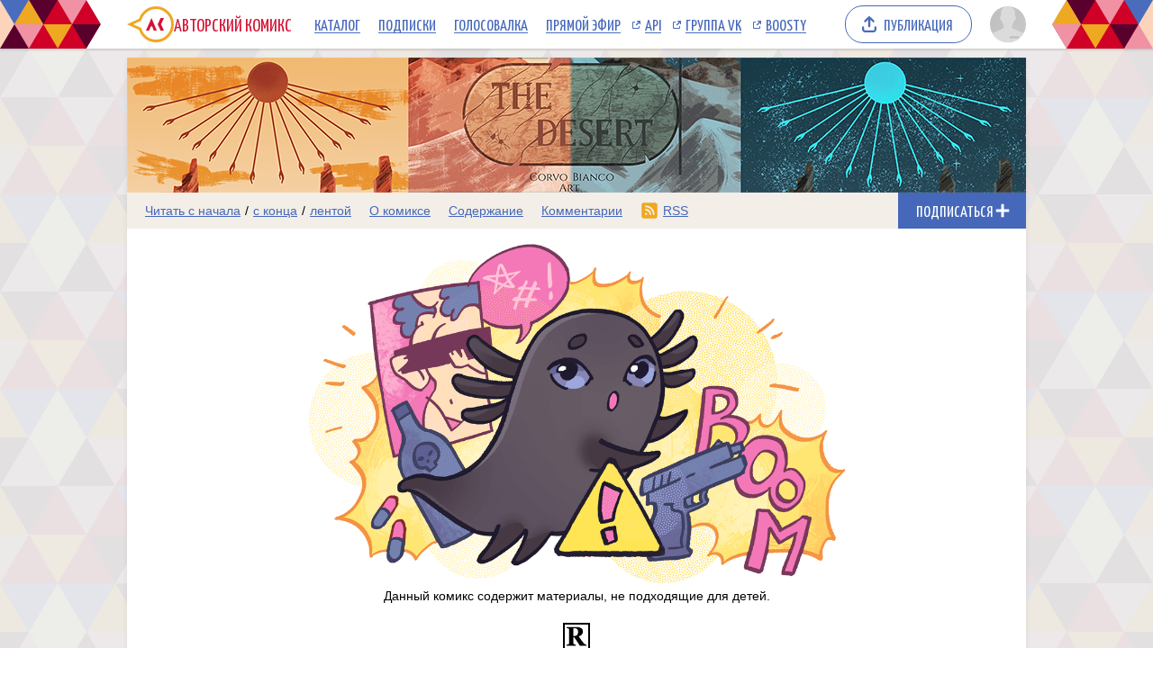

--- FILE ---
content_type: text/html; charset=utf-8
request_url: https://www.google.com/recaptcha/enterprise/anchor?ar=1&k=6LfFhgorAAAAAIZslPMB0u09pRWkvxEMY7WPw66V&co=aHR0cHM6Ly9hY29taWNzLnJ1OjQ0Mw..&hl=en&v=PoyoqOPhxBO7pBk68S4YbpHZ&size=invisible&anchor-ms=20000&execute-ms=30000&cb=xw9nytup0u86
body_size: 48458
content:
<!DOCTYPE HTML><html dir="ltr" lang="en"><head><meta http-equiv="Content-Type" content="text/html; charset=UTF-8">
<meta http-equiv="X-UA-Compatible" content="IE=edge">
<title>reCAPTCHA</title>
<style type="text/css">
/* cyrillic-ext */
@font-face {
  font-family: 'Roboto';
  font-style: normal;
  font-weight: 400;
  font-stretch: 100%;
  src: url(//fonts.gstatic.com/s/roboto/v48/KFO7CnqEu92Fr1ME7kSn66aGLdTylUAMa3GUBHMdazTgWw.woff2) format('woff2');
  unicode-range: U+0460-052F, U+1C80-1C8A, U+20B4, U+2DE0-2DFF, U+A640-A69F, U+FE2E-FE2F;
}
/* cyrillic */
@font-face {
  font-family: 'Roboto';
  font-style: normal;
  font-weight: 400;
  font-stretch: 100%;
  src: url(//fonts.gstatic.com/s/roboto/v48/KFO7CnqEu92Fr1ME7kSn66aGLdTylUAMa3iUBHMdazTgWw.woff2) format('woff2');
  unicode-range: U+0301, U+0400-045F, U+0490-0491, U+04B0-04B1, U+2116;
}
/* greek-ext */
@font-face {
  font-family: 'Roboto';
  font-style: normal;
  font-weight: 400;
  font-stretch: 100%;
  src: url(//fonts.gstatic.com/s/roboto/v48/KFO7CnqEu92Fr1ME7kSn66aGLdTylUAMa3CUBHMdazTgWw.woff2) format('woff2');
  unicode-range: U+1F00-1FFF;
}
/* greek */
@font-face {
  font-family: 'Roboto';
  font-style: normal;
  font-weight: 400;
  font-stretch: 100%;
  src: url(//fonts.gstatic.com/s/roboto/v48/KFO7CnqEu92Fr1ME7kSn66aGLdTylUAMa3-UBHMdazTgWw.woff2) format('woff2');
  unicode-range: U+0370-0377, U+037A-037F, U+0384-038A, U+038C, U+038E-03A1, U+03A3-03FF;
}
/* math */
@font-face {
  font-family: 'Roboto';
  font-style: normal;
  font-weight: 400;
  font-stretch: 100%;
  src: url(//fonts.gstatic.com/s/roboto/v48/KFO7CnqEu92Fr1ME7kSn66aGLdTylUAMawCUBHMdazTgWw.woff2) format('woff2');
  unicode-range: U+0302-0303, U+0305, U+0307-0308, U+0310, U+0312, U+0315, U+031A, U+0326-0327, U+032C, U+032F-0330, U+0332-0333, U+0338, U+033A, U+0346, U+034D, U+0391-03A1, U+03A3-03A9, U+03B1-03C9, U+03D1, U+03D5-03D6, U+03F0-03F1, U+03F4-03F5, U+2016-2017, U+2034-2038, U+203C, U+2040, U+2043, U+2047, U+2050, U+2057, U+205F, U+2070-2071, U+2074-208E, U+2090-209C, U+20D0-20DC, U+20E1, U+20E5-20EF, U+2100-2112, U+2114-2115, U+2117-2121, U+2123-214F, U+2190, U+2192, U+2194-21AE, U+21B0-21E5, U+21F1-21F2, U+21F4-2211, U+2213-2214, U+2216-22FF, U+2308-230B, U+2310, U+2319, U+231C-2321, U+2336-237A, U+237C, U+2395, U+239B-23B7, U+23D0, U+23DC-23E1, U+2474-2475, U+25AF, U+25B3, U+25B7, U+25BD, U+25C1, U+25CA, U+25CC, U+25FB, U+266D-266F, U+27C0-27FF, U+2900-2AFF, U+2B0E-2B11, U+2B30-2B4C, U+2BFE, U+3030, U+FF5B, U+FF5D, U+1D400-1D7FF, U+1EE00-1EEFF;
}
/* symbols */
@font-face {
  font-family: 'Roboto';
  font-style: normal;
  font-weight: 400;
  font-stretch: 100%;
  src: url(//fonts.gstatic.com/s/roboto/v48/KFO7CnqEu92Fr1ME7kSn66aGLdTylUAMaxKUBHMdazTgWw.woff2) format('woff2');
  unicode-range: U+0001-000C, U+000E-001F, U+007F-009F, U+20DD-20E0, U+20E2-20E4, U+2150-218F, U+2190, U+2192, U+2194-2199, U+21AF, U+21E6-21F0, U+21F3, U+2218-2219, U+2299, U+22C4-22C6, U+2300-243F, U+2440-244A, U+2460-24FF, U+25A0-27BF, U+2800-28FF, U+2921-2922, U+2981, U+29BF, U+29EB, U+2B00-2BFF, U+4DC0-4DFF, U+FFF9-FFFB, U+10140-1018E, U+10190-1019C, U+101A0, U+101D0-101FD, U+102E0-102FB, U+10E60-10E7E, U+1D2C0-1D2D3, U+1D2E0-1D37F, U+1F000-1F0FF, U+1F100-1F1AD, U+1F1E6-1F1FF, U+1F30D-1F30F, U+1F315, U+1F31C, U+1F31E, U+1F320-1F32C, U+1F336, U+1F378, U+1F37D, U+1F382, U+1F393-1F39F, U+1F3A7-1F3A8, U+1F3AC-1F3AF, U+1F3C2, U+1F3C4-1F3C6, U+1F3CA-1F3CE, U+1F3D4-1F3E0, U+1F3ED, U+1F3F1-1F3F3, U+1F3F5-1F3F7, U+1F408, U+1F415, U+1F41F, U+1F426, U+1F43F, U+1F441-1F442, U+1F444, U+1F446-1F449, U+1F44C-1F44E, U+1F453, U+1F46A, U+1F47D, U+1F4A3, U+1F4B0, U+1F4B3, U+1F4B9, U+1F4BB, U+1F4BF, U+1F4C8-1F4CB, U+1F4D6, U+1F4DA, U+1F4DF, U+1F4E3-1F4E6, U+1F4EA-1F4ED, U+1F4F7, U+1F4F9-1F4FB, U+1F4FD-1F4FE, U+1F503, U+1F507-1F50B, U+1F50D, U+1F512-1F513, U+1F53E-1F54A, U+1F54F-1F5FA, U+1F610, U+1F650-1F67F, U+1F687, U+1F68D, U+1F691, U+1F694, U+1F698, U+1F6AD, U+1F6B2, U+1F6B9-1F6BA, U+1F6BC, U+1F6C6-1F6CF, U+1F6D3-1F6D7, U+1F6E0-1F6EA, U+1F6F0-1F6F3, U+1F6F7-1F6FC, U+1F700-1F7FF, U+1F800-1F80B, U+1F810-1F847, U+1F850-1F859, U+1F860-1F887, U+1F890-1F8AD, U+1F8B0-1F8BB, U+1F8C0-1F8C1, U+1F900-1F90B, U+1F93B, U+1F946, U+1F984, U+1F996, U+1F9E9, U+1FA00-1FA6F, U+1FA70-1FA7C, U+1FA80-1FA89, U+1FA8F-1FAC6, U+1FACE-1FADC, U+1FADF-1FAE9, U+1FAF0-1FAF8, U+1FB00-1FBFF;
}
/* vietnamese */
@font-face {
  font-family: 'Roboto';
  font-style: normal;
  font-weight: 400;
  font-stretch: 100%;
  src: url(//fonts.gstatic.com/s/roboto/v48/KFO7CnqEu92Fr1ME7kSn66aGLdTylUAMa3OUBHMdazTgWw.woff2) format('woff2');
  unicode-range: U+0102-0103, U+0110-0111, U+0128-0129, U+0168-0169, U+01A0-01A1, U+01AF-01B0, U+0300-0301, U+0303-0304, U+0308-0309, U+0323, U+0329, U+1EA0-1EF9, U+20AB;
}
/* latin-ext */
@font-face {
  font-family: 'Roboto';
  font-style: normal;
  font-weight: 400;
  font-stretch: 100%;
  src: url(//fonts.gstatic.com/s/roboto/v48/KFO7CnqEu92Fr1ME7kSn66aGLdTylUAMa3KUBHMdazTgWw.woff2) format('woff2');
  unicode-range: U+0100-02BA, U+02BD-02C5, U+02C7-02CC, U+02CE-02D7, U+02DD-02FF, U+0304, U+0308, U+0329, U+1D00-1DBF, U+1E00-1E9F, U+1EF2-1EFF, U+2020, U+20A0-20AB, U+20AD-20C0, U+2113, U+2C60-2C7F, U+A720-A7FF;
}
/* latin */
@font-face {
  font-family: 'Roboto';
  font-style: normal;
  font-weight: 400;
  font-stretch: 100%;
  src: url(//fonts.gstatic.com/s/roboto/v48/KFO7CnqEu92Fr1ME7kSn66aGLdTylUAMa3yUBHMdazQ.woff2) format('woff2');
  unicode-range: U+0000-00FF, U+0131, U+0152-0153, U+02BB-02BC, U+02C6, U+02DA, U+02DC, U+0304, U+0308, U+0329, U+2000-206F, U+20AC, U+2122, U+2191, U+2193, U+2212, U+2215, U+FEFF, U+FFFD;
}
/* cyrillic-ext */
@font-face {
  font-family: 'Roboto';
  font-style: normal;
  font-weight: 500;
  font-stretch: 100%;
  src: url(//fonts.gstatic.com/s/roboto/v48/KFO7CnqEu92Fr1ME7kSn66aGLdTylUAMa3GUBHMdazTgWw.woff2) format('woff2');
  unicode-range: U+0460-052F, U+1C80-1C8A, U+20B4, U+2DE0-2DFF, U+A640-A69F, U+FE2E-FE2F;
}
/* cyrillic */
@font-face {
  font-family: 'Roboto';
  font-style: normal;
  font-weight: 500;
  font-stretch: 100%;
  src: url(//fonts.gstatic.com/s/roboto/v48/KFO7CnqEu92Fr1ME7kSn66aGLdTylUAMa3iUBHMdazTgWw.woff2) format('woff2');
  unicode-range: U+0301, U+0400-045F, U+0490-0491, U+04B0-04B1, U+2116;
}
/* greek-ext */
@font-face {
  font-family: 'Roboto';
  font-style: normal;
  font-weight: 500;
  font-stretch: 100%;
  src: url(//fonts.gstatic.com/s/roboto/v48/KFO7CnqEu92Fr1ME7kSn66aGLdTylUAMa3CUBHMdazTgWw.woff2) format('woff2');
  unicode-range: U+1F00-1FFF;
}
/* greek */
@font-face {
  font-family: 'Roboto';
  font-style: normal;
  font-weight: 500;
  font-stretch: 100%;
  src: url(//fonts.gstatic.com/s/roboto/v48/KFO7CnqEu92Fr1ME7kSn66aGLdTylUAMa3-UBHMdazTgWw.woff2) format('woff2');
  unicode-range: U+0370-0377, U+037A-037F, U+0384-038A, U+038C, U+038E-03A1, U+03A3-03FF;
}
/* math */
@font-face {
  font-family: 'Roboto';
  font-style: normal;
  font-weight: 500;
  font-stretch: 100%;
  src: url(//fonts.gstatic.com/s/roboto/v48/KFO7CnqEu92Fr1ME7kSn66aGLdTylUAMawCUBHMdazTgWw.woff2) format('woff2');
  unicode-range: U+0302-0303, U+0305, U+0307-0308, U+0310, U+0312, U+0315, U+031A, U+0326-0327, U+032C, U+032F-0330, U+0332-0333, U+0338, U+033A, U+0346, U+034D, U+0391-03A1, U+03A3-03A9, U+03B1-03C9, U+03D1, U+03D5-03D6, U+03F0-03F1, U+03F4-03F5, U+2016-2017, U+2034-2038, U+203C, U+2040, U+2043, U+2047, U+2050, U+2057, U+205F, U+2070-2071, U+2074-208E, U+2090-209C, U+20D0-20DC, U+20E1, U+20E5-20EF, U+2100-2112, U+2114-2115, U+2117-2121, U+2123-214F, U+2190, U+2192, U+2194-21AE, U+21B0-21E5, U+21F1-21F2, U+21F4-2211, U+2213-2214, U+2216-22FF, U+2308-230B, U+2310, U+2319, U+231C-2321, U+2336-237A, U+237C, U+2395, U+239B-23B7, U+23D0, U+23DC-23E1, U+2474-2475, U+25AF, U+25B3, U+25B7, U+25BD, U+25C1, U+25CA, U+25CC, U+25FB, U+266D-266F, U+27C0-27FF, U+2900-2AFF, U+2B0E-2B11, U+2B30-2B4C, U+2BFE, U+3030, U+FF5B, U+FF5D, U+1D400-1D7FF, U+1EE00-1EEFF;
}
/* symbols */
@font-face {
  font-family: 'Roboto';
  font-style: normal;
  font-weight: 500;
  font-stretch: 100%;
  src: url(//fonts.gstatic.com/s/roboto/v48/KFO7CnqEu92Fr1ME7kSn66aGLdTylUAMaxKUBHMdazTgWw.woff2) format('woff2');
  unicode-range: U+0001-000C, U+000E-001F, U+007F-009F, U+20DD-20E0, U+20E2-20E4, U+2150-218F, U+2190, U+2192, U+2194-2199, U+21AF, U+21E6-21F0, U+21F3, U+2218-2219, U+2299, U+22C4-22C6, U+2300-243F, U+2440-244A, U+2460-24FF, U+25A0-27BF, U+2800-28FF, U+2921-2922, U+2981, U+29BF, U+29EB, U+2B00-2BFF, U+4DC0-4DFF, U+FFF9-FFFB, U+10140-1018E, U+10190-1019C, U+101A0, U+101D0-101FD, U+102E0-102FB, U+10E60-10E7E, U+1D2C0-1D2D3, U+1D2E0-1D37F, U+1F000-1F0FF, U+1F100-1F1AD, U+1F1E6-1F1FF, U+1F30D-1F30F, U+1F315, U+1F31C, U+1F31E, U+1F320-1F32C, U+1F336, U+1F378, U+1F37D, U+1F382, U+1F393-1F39F, U+1F3A7-1F3A8, U+1F3AC-1F3AF, U+1F3C2, U+1F3C4-1F3C6, U+1F3CA-1F3CE, U+1F3D4-1F3E0, U+1F3ED, U+1F3F1-1F3F3, U+1F3F5-1F3F7, U+1F408, U+1F415, U+1F41F, U+1F426, U+1F43F, U+1F441-1F442, U+1F444, U+1F446-1F449, U+1F44C-1F44E, U+1F453, U+1F46A, U+1F47D, U+1F4A3, U+1F4B0, U+1F4B3, U+1F4B9, U+1F4BB, U+1F4BF, U+1F4C8-1F4CB, U+1F4D6, U+1F4DA, U+1F4DF, U+1F4E3-1F4E6, U+1F4EA-1F4ED, U+1F4F7, U+1F4F9-1F4FB, U+1F4FD-1F4FE, U+1F503, U+1F507-1F50B, U+1F50D, U+1F512-1F513, U+1F53E-1F54A, U+1F54F-1F5FA, U+1F610, U+1F650-1F67F, U+1F687, U+1F68D, U+1F691, U+1F694, U+1F698, U+1F6AD, U+1F6B2, U+1F6B9-1F6BA, U+1F6BC, U+1F6C6-1F6CF, U+1F6D3-1F6D7, U+1F6E0-1F6EA, U+1F6F0-1F6F3, U+1F6F7-1F6FC, U+1F700-1F7FF, U+1F800-1F80B, U+1F810-1F847, U+1F850-1F859, U+1F860-1F887, U+1F890-1F8AD, U+1F8B0-1F8BB, U+1F8C0-1F8C1, U+1F900-1F90B, U+1F93B, U+1F946, U+1F984, U+1F996, U+1F9E9, U+1FA00-1FA6F, U+1FA70-1FA7C, U+1FA80-1FA89, U+1FA8F-1FAC6, U+1FACE-1FADC, U+1FADF-1FAE9, U+1FAF0-1FAF8, U+1FB00-1FBFF;
}
/* vietnamese */
@font-face {
  font-family: 'Roboto';
  font-style: normal;
  font-weight: 500;
  font-stretch: 100%;
  src: url(//fonts.gstatic.com/s/roboto/v48/KFO7CnqEu92Fr1ME7kSn66aGLdTylUAMa3OUBHMdazTgWw.woff2) format('woff2');
  unicode-range: U+0102-0103, U+0110-0111, U+0128-0129, U+0168-0169, U+01A0-01A1, U+01AF-01B0, U+0300-0301, U+0303-0304, U+0308-0309, U+0323, U+0329, U+1EA0-1EF9, U+20AB;
}
/* latin-ext */
@font-face {
  font-family: 'Roboto';
  font-style: normal;
  font-weight: 500;
  font-stretch: 100%;
  src: url(//fonts.gstatic.com/s/roboto/v48/KFO7CnqEu92Fr1ME7kSn66aGLdTylUAMa3KUBHMdazTgWw.woff2) format('woff2');
  unicode-range: U+0100-02BA, U+02BD-02C5, U+02C7-02CC, U+02CE-02D7, U+02DD-02FF, U+0304, U+0308, U+0329, U+1D00-1DBF, U+1E00-1E9F, U+1EF2-1EFF, U+2020, U+20A0-20AB, U+20AD-20C0, U+2113, U+2C60-2C7F, U+A720-A7FF;
}
/* latin */
@font-face {
  font-family: 'Roboto';
  font-style: normal;
  font-weight: 500;
  font-stretch: 100%;
  src: url(//fonts.gstatic.com/s/roboto/v48/KFO7CnqEu92Fr1ME7kSn66aGLdTylUAMa3yUBHMdazQ.woff2) format('woff2');
  unicode-range: U+0000-00FF, U+0131, U+0152-0153, U+02BB-02BC, U+02C6, U+02DA, U+02DC, U+0304, U+0308, U+0329, U+2000-206F, U+20AC, U+2122, U+2191, U+2193, U+2212, U+2215, U+FEFF, U+FFFD;
}
/* cyrillic-ext */
@font-face {
  font-family: 'Roboto';
  font-style: normal;
  font-weight: 900;
  font-stretch: 100%;
  src: url(//fonts.gstatic.com/s/roboto/v48/KFO7CnqEu92Fr1ME7kSn66aGLdTylUAMa3GUBHMdazTgWw.woff2) format('woff2');
  unicode-range: U+0460-052F, U+1C80-1C8A, U+20B4, U+2DE0-2DFF, U+A640-A69F, U+FE2E-FE2F;
}
/* cyrillic */
@font-face {
  font-family: 'Roboto';
  font-style: normal;
  font-weight: 900;
  font-stretch: 100%;
  src: url(//fonts.gstatic.com/s/roboto/v48/KFO7CnqEu92Fr1ME7kSn66aGLdTylUAMa3iUBHMdazTgWw.woff2) format('woff2');
  unicode-range: U+0301, U+0400-045F, U+0490-0491, U+04B0-04B1, U+2116;
}
/* greek-ext */
@font-face {
  font-family: 'Roboto';
  font-style: normal;
  font-weight: 900;
  font-stretch: 100%;
  src: url(//fonts.gstatic.com/s/roboto/v48/KFO7CnqEu92Fr1ME7kSn66aGLdTylUAMa3CUBHMdazTgWw.woff2) format('woff2');
  unicode-range: U+1F00-1FFF;
}
/* greek */
@font-face {
  font-family: 'Roboto';
  font-style: normal;
  font-weight: 900;
  font-stretch: 100%;
  src: url(//fonts.gstatic.com/s/roboto/v48/KFO7CnqEu92Fr1ME7kSn66aGLdTylUAMa3-UBHMdazTgWw.woff2) format('woff2');
  unicode-range: U+0370-0377, U+037A-037F, U+0384-038A, U+038C, U+038E-03A1, U+03A3-03FF;
}
/* math */
@font-face {
  font-family: 'Roboto';
  font-style: normal;
  font-weight: 900;
  font-stretch: 100%;
  src: url(//fonts.gstatic.com/s/roboto/v48/KFO7CnqEu92Fr1ME7kSn66aGLdTylUAMawCUBHMdazTgWw.woff2) format('woff2');
  unicode-range: U+0302-0303, U+0305, U+0307-0308, U+0310, U+0312, U+0315, U+031A, U+0326-0327, U+032C, U+032F-0330, U+0332-0333, U+0338, U+033A, U+0346, U+034D, U+0391-03A1, U+03A3-03A9, U+03B1-03C9, U+03D1, U+03D5-03D6, U+03F0-03F1, U+03F4-03F5, U+2016-2017, U+2034-2038, U+203C, U+2040, U+2043, U+2047, U+2050, U+2057, U+205F, U+2070-2071, U+2074-208E, U+2090-209C, U+20D0-20DC, U+20E1, U+20E5-20EF, U+2100-2112, U+2114-2115, U+2117-2121, U+2123-214F, U+2190, U+2192, U+2194-21AE, U+21B0-21E5, U+21F1-21F2, U+21F4-2211, U+2213-2214, U+2216-22FF, U+2308-230B, U+2310, U+2319, U+231C-2321, U+2336-237A, U+237C, U+2395, U+239B-23B7, U+23D0, U+23DC-23E1, U+2474-2475, U+25AF, U+25B3, U+25B7, U+25BD, U+25C1, U+25CA, U+25CC, U+25FB, U+266D-266F, U+27C0-27FF, U+2900-2AFF, U+2B0E-2B11, U+2B30-2B4C, U+2BFE, U+3030, U+FF5B, U+FF5D, U+1D400-1D7FF, U+1EE00-1EEFF;
}
/* symbols */
@font-face {
  font-family: 'Roboto';
  font-style: normal;
  font-weight: 900;
  font-stretch: 100%;
  src: url(//fonts.gstatic.com/s/roboto/v48/KFO7CnqEu92Fr1ME7kSn66aGLdTylUAMaxKUBHMdazTgWw.woff2) format('woff2');
  unicode-range: U+0001-000C, U+000E-001F, U+007F-009F, U+20DD-20E0, U+20E2-20E4, U+2150-218F, U+2190, U+2192, U+2194-2199, U+21AF, U+21E6-21F0, U+21F3, U+2218-2219, U+2299, U+22C4-22C6, U+2300-243F, U+2440-244A, U+2460-24FF, U+25A0-27BF, U+2800-28FF, U+2921-2922, U+2981, U+29BF, U+29EB, U+2B00-2BFF, U+4DC0-4DFF, U+FFF9-FFFB, U+10140-1018E, U+10190-1019C, U+101A0, U+101D0-101FD, U+102E0-102FB, U+10E60-10E7E, U+1D2C0-1D2D3, U+1D2E0-1D37F, U+1F000-1F0FF, U+1F100-1F1AD, U+1F1E6-1F1FF, U+1F30D-1F30F, U+1F315, U+1F31C, U+1F31E, U+1F320-1F32C, U+1F336, U+1F378, U+1F37D, U+1F382, U+1F393-1F39F, U+1F3A7-1F3A8, U+1F3AC-1F3AF, U+1F3C2, U+1F3C4-1F3C6, U+1F3CA-1F3CE, U+1F3D4-1F3E0, U+1F3ED, U+1F3F1-1F3F3, U+1F3F5-1F3F7, U+1F408, U+1F415, U+1F41F, U+1F426, U+1F43F, U+1F441-1F442, U+1F444, U+1F446-1F449, U+1F44C-1F44E, U+1F453, U+1F46A, U+1F47D, U+1F4A3, U+1F4B0, U+1F4B3, U+1F4B9, U+1F4BB, U+1F4BF, U+1F4C8-1F4CB, U+1F4D6, U+1F4DA, U+1F4DF, U+1F4E3-1F4E6, U+1F4EA-1F4ED, U+1F4F7, U+1F4F9-1F4FB, U+1F4FD-1F4FE, U+1F503, U+1F507-1F50B, U+1F50D, U+1F512-1F513, U+1F53E-1F54A, U+1F54F-1F5FA, U+1F610, U+1F650-1F67F, U+1F687, U+1F68D, U+1F691, U+1F694, U+1F698, U+1F6AD, U+1F6B2, U+1F6B9-1F6BA, U+1F6BC, U+1F6C6-1F6CF, U+1F6D3-1F6D7, U+1F6E0-1F6EA, U+1F6F0-1F6F3, U+1F6F7-1F6FC, U+1F700-1F7FF, U+1F800-1F80B, U+1F810-1F847, U+1F850-1F859, U+1F860-1F887, U+1F890-1F8AD, U+1F8B0-1F8BB, U+1F8C0-1F8C1, U+1F900-1F90B, U+1F93B, U+1F946, U+1F984, U+1F996, U+1F9E9, U+1FA00-1FA6F, U+1FA70-1FA7C, U+1FA80-1FA89, U+1FA8F-1FAC6, U+1FACE-1FADC, U+1FADF-1FAE9, U+1FAF0-1FAF8, U+1FB00-1FBFF;
}
/* vietnamese */
@font-face {
  font-family: 'Roboto';
  font-style: normal;
  font-weight: 900;
  font-stretch: 100%;
  src: url(//fonts.gstatic.com/s/roboto/v48/KFO7CnqEu92Fr1ME7kSn66aGLdTylUAMa3OUBHMdazTgWw.woff2) format('woff2');
  unicode-range: U+0102-0103, U+0110-0111, U+0128-0129, U+0168-0169, U+01A0-01A1, U+01AF-01B0, U+0300-0301, U+0303-0304, U+0308-0309, U+0323, U+0329, U+1EA0-1EF9, U+20AB;
}
/* latin-ext */
@font-face {
  font-family: 'Roboto';
  font-style: normal;
  font-weight: 900;
  font-stretch: 100%;
  src: url(//fonts.gstatic.com/s/roboto/v48/KFO7CnqEu92Fr1ME7kSn66aGLdTylUAMa3KUBHMdazTgWw.woff2) format('woff2');
  unicode-range: U+0100-02BA, U+02BD-02C5, U+02C7-02CC, U+02CE-02D7, U+02DD-02FF, U+0304, U+0308, U+0329, U+1D00-1DBF, U+1E00-1E9F, U+1EF2-1EFF, U+2020, U+20A0-20AB, U+20AD-20C0, U+2113, U+2C60-2C7F, U+A720-A7FF;
}
/* latin */
@font-face {
  font-family: 'Roboto';
  font-style: normal;
  font-weight: 900;
  font-stretch: 100%;
  src: url(//fonts.gstatic.com/s/roboto/v48/KFO7CnqEu92Fr1ME7kSn66aGLdTylUAMa3yUBHMdazQ.woff2) format('woff2');
  unicode-range: U+0000-00FF, U+0131, U+0152-0153, U+02BB-02BC, U+02C6, U+02DA, U+02DC, U+0304, U+0308, U+0329, U+2000-206F, U+20AC, U+2122, U+2191, U+2193, U+2212, U+2215, U+FEFF, U+FFFD;
}

</style>
<link rel="stylesheet" type="text/css" href="https://www.gstatic.com/recaptcha/releases/PoyoqOPhxBO7pBk68S4YbpHZ/styles__ltr.css">
<script nonce="boi1O2FcSAQS-xg58H_IUw" type="text/javascript">window['__recaptcha_api'] = 'https://www.google.com/recaptcha/enterprise/';</script>
<script type="text/javascript" src="https://www.gstatic.com/recaptcha/releases/PoyoqOPhxBO7pBk68S4YbpHZ/recaptcha__en.js" nonce="boi1O2FcSAQS-xg58H_IUw">
      
    </script></head>
<body><div id="rc-anchor-alert" class="rc-anchor-alert"></div>
<input type="hidden" id="recaptcha-token" value="[base64]">
<script type="text/javascript" nonce="boi1O2FcSAQS-xg58H_IUw">
      recaptcha.anchor.Main.init("[\x22ainput\x22,[\x22bgdata\x22,\x22\x22,\[base64]/[base64]/[base64]/[base64]/[base64]/UltsKytdPUU6KEU8MjA0OD9SW2wrK109RT4+NnwxOTI6KChFJjY0NTEyKT09NTUyOTYmJk0rMTxjLmxlbmd0aCYmKGMuY2hhckNvZGVBdChNKzEpJjY0NTEyKT09NTYzMjA/[base64]/[base64]/[base64]/[base64]/[base64]/[base64]/[base64]\x22,\[base64]\x22,\x22wpLCiMKFw7zDhcOIwqvDt8Odw5PCo1BuV8KMwpwSUTwFw5jDnh7DrcO+w73DosOrdMOKwrzCvMK3wpHCjQ5swoM3f8OhwqlmwqJ/w4jDrMOxGUvCkVrCrTpIwpQBAcORwpvDrsKuY8Orw5vCqsKAw75EKjXDgMK2woXCqMOda1vDuFNDwrLDviMEw4XCln/Ch0lHcFBXQMOeBUl6VGvDs37Cv8OLwoTClcOWBHXCi0HCggMiXxnCtsOMw7ljw6tBwr5Hwq5qYBLCsGbDnsOSWcONKcKVeyApwpTCoGkHw77CgGrCrsO5dcO4bQrCtMOBwr7DocKMw4oBw6/CtsOSwrHCkkh/wrhQHWrDg8Kdw6DCr8KQfSMYNx4cwqkpRcK3wpNMBsOpwqrDocOPwobDmMKjw7ljw67DtsOaw45xwrt9wqTCkwA/V8K/[base64]/DjsOQLFZzJlMXZcOUMnUjw4xwJcO8w6DCh3VIMWLCij3Cvhoyf8K0wqlpQVQZTw/ClcK5w5UANMKiSMOqexR5w7JIwr3CpzDCvsKUw6fDmcKHw5XDvhwBwrrCi2cqwo3DlcKpXMKEw6zCrcKCcHfDrcKdQMKTOsKdw5xDJ8OyZn/DhcKYBR7Dq8OgwqHDusOYKcKow7bDo0DClMOOfMK9wrUUEz3DlcOFJsO9wqZLwp15w6U8EsKrX2J2wop6w5osDsKyw73Dn3YKdMOaWiZ6wqPDscOKwqE1w7g3w5oJwq7DpcKeT8OgHMOHwr5owqnCskLCg8ORLmZtQMOfP8KgXnJUS23CvcOuQsKsw4c/[base64]/[base64]/[base64]/IgVEwrzDr8KlC1jDosKPF2PDjmTDmC3DnhUeasKAMMK3fMO3w7E0w58hwrTDnMKtwoPCvy7Ch8OOwrkOw5/Dt1/DhEliNRUAJzHChcKPwqApB8OiwoZ/w7Mswp4gLMOkw5HChMK0diJQfsOGwqp4wo/ChiJBbcOwH3LCj8KnMcKsesKEw7RPwpNpWMOcYMKJE8OwwpzDqsKFw6/DncOaDR3DkcOMwrkOwpnDhwhgw6ZXwo/DlUIlwrXCqTlJwqTDncOKLC8EAMKjw4ZwMXXDj1vDm8Kbwp09wozDvHPDt8KJwporYRsTwoU5wrvCnsKNfsO7wpPDusKnwqtnw5PCjMOcwq8LJ8K5w6Umw43CiCEoHwBcw7vDimE9wq/[base64]/DicOTw4JZLXI5wrZfQ8KVHDPDr8K/woMHw4HDusOXKcKCEMO/VcOaKMKlw5zDlsOfwpjDrgbCjMOuRcOmwpYuJHHDlT3Co8OXw4LCmMKqwoLCoHfCn8OdwoEnYMKsScKtf0AWw71aw5IzclgYLMOtcxLDlRbDvcOWZgLCqzHDvVkoOMOYwpTCqMOvw6VMw6Q8w7R+c8O/eMKgZcKYwoESQsKVwrYBETTDhsKNMcKmw7bCrsOCDsOWKQLCrEIWw4tvSxrCuQk8YMKgwrLDuUXDsAh9a8OZfmLCnAbCs8OGS8OCwoTDtlMbHsOKHsKNwqENwr/DmGXDoBcTw7bDpsKicsODEsOJw7h0w5hWWsOFAw4Ow7Q6EjTDhcK3w5l0FcO0wrbDv2NaMMOJwqjDvcOJw5TDo0gSesK6JcKmw7IQEUAtw501wqfDjsKkwpogeRvCgAnDksKOw611wpRSw7rCtChnWMOWWDR8w7bDlFXDv8Oqw5xNwqPDu8KyLFwDa8OMwp/[base64]/CqADDlCR7JsOfw5zDgQptw5LCq8OlJFYbw6/CksOdFmDCojRWw7F8WcOResK3w5fChVXDm8KXw73CgMKPwpdaS8Okwp3CnTwwwprDrcOadyjCh0gMHyPCt3/DucOYwqlcLjvDg33Dt8OFwrkIwoDDjiPDgiIcwqbCqyDCgcKQJlI/RTHCnjfDvMO7wrfCssKoQHbCtFXDtcOnU8OCw4zCnRluw78iZcK4VRgvesOCw5J9wrfDl2wGY8KnKzxtw63DvcKMwoXDmcKqwrjDp8KIw5YyNMKewoZxw7jCisKPHAUlw5DDm8K7wovDtcK/WcKnw7ATeXZjwpsewqB6fXRuw5R8I8KKwqsTETXDjilHYXTCq8Ksw5HDrMOMw4BkMkHCjxjCjzzDvMOzNjPCuC7CgMK9woRIworCj8KRWMKEw7YkI1AnwpDClcKfJxN/ecKHd8K3AxXDi8O/wp5+CsORGC1Tw7/[base64]/DmcOzCcKRSWlUBmDCi8KPWg0beR46AsKmA1XDqMOZD8KsdsOfwpbCvsOsTTrConZkw5DDpMOdwr7DkMOBSQXCrAHDisOEwoFAXwTCkMOow5nCg8KBXMKDw5olSiTCoWBvFBXDhcKdChzDpV7Dqi9ywoBZWBLCnVIqw7rDtT8iwqzCvsOCw5vCjx/Dr8KBw5EYwoXDlcO1w65nw41NwrXDuxbCmMKYEkoWX8KZNRAGPMKNw4LCosOww57Dm8KFw4fCgMKJaUzDgcOmwrLDvcOhH00bw5hjBlZdOcOZD8OAXsKnwqx1w7tpOU0Vw43DqQtQwoAPwq/CrTY5w4/ChMO3wonDvSJbUhRjNgLCrMOJKio8wp9accOrw5sDdMOMIcK8w4DDgiTDtcOlw6PCsipbwq/[base64]/esKow5pHwpkxw6ojwrUrWsKOw7zDk8Kzw6zCgcKWEGbDsGDDnEzCkR5+wp/[base64]/DmcOIwpbCksKxw73CscOkw7bCo8KXTMKKa8KEwpLCgmFpw77ChXc6U8O7MyliOMORw4djwrRLw7jDvMORKx55wq4Oa8OXwrJFw73CrnPDnUXCqn02woDChlNHw6ZQKhXDrnjDk8OGF8KZbzEfecK+Q8OfaE/DtDfCh8KUPDLDnMOCw6LCiTgIQsOOTsO3w7ILVcOPw7zCtk0Zw7jCtMO4ByzDtRHCmcKNw6rDkAbClnIjUMKMFwLDiC/CrMOuwoYMScKVMCskV8O4w6vCuwTCpMK+JMORwrTDkcK7wp5/[base64]/a8KlKkXDl8KXwq11HGnDpBDCtcKjZD0rw6IMwrcKw70KwrPDpsORJcODw4XDhMOfbQEPwr8sw5ULTcO3WnlhwoMLwqTDpMONIyQcKcOlwovChcO/wpPCgRYeJsOKUcKBR100VnzCn0k0w7fDjcObwqrCh8KBwpPDnsKcwoMZwqjDvxoUwqt/GTRJHcK/w6rDmSPCjSfCoTRCw6nCjcOMP03CoCo6K1nCqW3Cj04dwqVxw4HDhcOUw67DslDDucKDw7PCq8Kuw6RNLcOlLsO2CR5rNmUkHcK6w4x4wrN9woYUw7Eww7V+w58rw73DicODACkXwrJKYELDlsKAHcOdw7/ClsOhNMK6MnrDmWTCvcKqdzLCnsK4w6TCisOsfcOvf8O2P8KQVBrDt8KHbxE3wo1CMsOTw5o7wo7DscOPFgpBwr4SGsKhIMKfFiTDk0DDncKoA8O6aMOqcsKuE3xqw4gLwoY9w4hZcsOpw5nDq0TDvsO5wo3CjsO4w5LCkMKDw4/CqsKmwqzDjQ9rDX52YMKxw4wxZXjCox/DrjHClcKyEMKnwr0PcsKvAMKhAsKJckU1MsOwLlNsPCDCinjDvDRmPsK+w5zDuMOtw64TEXTCk2o0wrXDuhzCmFxjwpbDlsKfMAzDg0rCtsO/KGjDs3DCtcKyKcKKRsOtw5XDvsKDw41pw6zCqcOWLSvCtyLCplbCkkphw6LDm08rd1wMDcOLN8Oqw4LDlsOAQcOGwq8fd8Otw7vDj8OVw4/DpsO6w4TCnjfCg0nDq1FhY0vDkzXCsjbCjsODE8KFe1cBK3bCmsORO07DqMO6wqDDkcO6BmMywrjDkAjDvsKhw7A4w6M1CsKIJcK7d8KyPCjDn0jCr8O0OEZEw4N2w6Faw4fDo1kTY1U9P8OWw6pPTizCnsKQdsKTNcK2w6Bhw4PDvDfChG3Chw/Cg8KTP8KkL3MhNhVedcKzPcOSOMO3GUQew4XCqF7Dq8O0c8KXwpvCkcKzwrN+bMKMwo3DuQDCgsKJwr/Cm1J7wpl4w57Cu8KZw5rDhH7DmzMNwpnCjMKGw5RdwoXDnTNPwpbCtHFEPsOwGMO1w5VIw5ZrwpTCnMOVEA1Ew7gMw7vCnV/Cg3fDt1zCgHkIw4EhXMK6RTrCnjcSY2Q7SsKNw43Cvk42w5nDsMOTwo/[base64]/Ct8OBP8OBwoxbYXhcw7TDhn3CrsKxVHJawovCuTEcEcKYKAUlHhhpE8OMwqDDjMK1ZMKgwrnDsADDiSDCpzdpw7PCgjvChzfDqMOJWHoowrPDgzjDpD3CusKCbzQ7WsOpw7UTDwzDjsKyw7zCnsKLe8OvwrxpPVwUECTDuR/DgcO9K8K6LHvCslQKQcKDwrI0w5thwrfDo8OawrHDm8OBGMO4QkrDm8KfwqbDuFFnwqpvTsKUw5dLUsORaFLCsHbDpywjFcKAKnTDoMKxw6nCug/DpXnCrsKNFDJ0wrrDjgrCvXLCkmV4MsKCasO0B3jCpMKAw6jDosO5XTLDhzYsGcOPTMKWwqd2w6/[base64]/wrDClUzDlsKXV20+BBrCssKufAPCtmbChRPDpsKew5LDgsOMJWHDh0wsw6kaw5B3woBYw75hXcKHIkdWMA/CvMO/w7gkw70KEMKUwo9Hw7bCtCnCoMKtbMKKw6jCn8KwFcK/wpXCu8OibcOUNcK4wo3DjsOpwqUQw6FIwr3DgHsXwpLCoy7DvcKMwrNXw4zCjcOffnLCvsOFRxXDoy7CpsKgLgHCtsOew4TDtnUWwrhIw75WOsKpJX1uTSw3w5x7woXDlgt/TsOWMsKcdcOvwrnDpMOZHCXDmMOZdMKmN8K4wqY5w4lYwp7CmMO5w7l7woDDpMKww7g0w4PDrxLDpCoBwpgtwolyw4LDtwdDbsK+w7HDqMOIQkUnRMKrw5dJw53Cm1kCwqDCicOmwp/Dh8KtwqbChsOoM8K1wqIfwroewqJfw7XCljcJw5fDvQXDsm7CoBVUYMOhwpJewoJXDsOfwpXDncKbV23Cny8xUyfCiMOCCMKVwrPDuzrCk186dcO4w7VJwqEPbXc/w57Cl8ONUcKBTcOsw59JwrjDj1nDoMKYLB3DvwnCisO/w7xjPxzDv1ZMw6Alw6krcGjDqsOxw5RPFHLCksKPYSrDkGwXwrDCjBbDrUDDuTs3wojDgTnDmhZ8CDhKw5/ClSDCmMKxUgxuY8O9AljClMOYw6vDs2jCvsKpWFlCw5xIwpV7Qi3CuAHDlMOIwqoLw4/CkA3DvDp3wrHDtwVAUEwwwoYLwozDlcK2w5oSwokfasO8bCIBOwsGSmzCtMK0w7E8wo04w7/DvcOqN8KzIMK7KF7CjjPDhsOmawMYH0R/w70QNT/Di8OIe8KewqrCo3rCgsKGwoXDocKIwpXCsQ7CicK3XHTDqcKcwoLDhMKtw7fDq8ObEgfDkGjDh8KXw5LCt8OpHMKww7jDgxkNLhdFfcKzcBB0KcOcRMOSJFsowoXCpcOPMcKEQ0EWwqTDsnVKwrskDMKUwq7ChShyw6UgHsOyw4vCo8O/wo/CisKBHMObVQB0HgzDs8O7w7k3w4tuQABzw6TDqFzDk8Kxw4jCncObwpvCmMOFwr1VBMKxWCPDqm/[base64]/TSHDgMKRT3NxacOnwocRAwlna8K2w67DoR7DmsOBEcOaesO1ZMKlw5BSUT0SewszeCZCwqLDi2dxC3Nsw6Mzw541w6vCiDZNSGdGB2fDhMKKw4JfDh1BPsKRwpvDoDnCqsO1VVTCuDZcMmQMwpjCvlctwq0JOmvCgMKlw4DCpDrCui/DtQM7w6LDoMK1w5ISw4pERhPCusKIw7PDicOnHcOIH8KEwodPw44uKi/DpMK8wrnCogYveXDCkMOmWMKrw6B2wpjCqUhlFcOaIcKueWjCnVAgCWLDqHHDl8Ogwpc/McKvVsKBw4Z/BcKkDMO6w73CkWXCgcK3w4Q2eMONZTo3AsOFwrbCocOJw7jCtnF2w5ROwr3CgDcAFz5dw7/Cg2bDtgoLLhhUOjFXwqnDnT5fFgtIWMKOw7ouw4zDj8ONX8OCwrxZIMKvHcOTV1F1w4fDmSHDjMKiwqDCrn/DgnvDijRIYHtyOBY6XcOtwqFswrkFJWMRwqfCuhlZw6PCj0dowpVdE0jCjRYIw4fCjMO5w7pMDVvCj2XDr8KbKMKnwrfDp1k/J8KwwqfDh8KDFkAZwrjClcOWd8OrwoHDugjDjAM6UcO7wrDDlsOFI8Kew4B7woYaAVXDtcKiO1hKHDLCtV/DqMKlw5zCiMOJw4fDrMKzN8KlwqTCpT/DkzTCmHUMwqDCssKobMKdUsKWBW5ewrYdwqx5fnvDpEorw4rConTCgRtWw4XDsADDtAVDw4bDrCYGw5wzwq3DkRjDrWcqw6DCujldOn0uZHrDtGR5OcOqSEDCisOhR8KNw4Z+E8KAwo3Cj8OQw4/CgRTCgEYrPCQndUc8w4DDj2BEW1PCgytDwojCisKhw6AuLcK8wqTDimd0XMKfMSnCnlXChVwvwrvCtMKgYjJfwprDkj/[base64]/Dj8Kww4DCgBprawTDnxgNAMOlSB4lf13DoXrDpRgKwpASwoIBZsKTwog2w7gswqk9fcOPSDI4NgvDog/Dsx9uezAeAC/DocKkwooFw6DDjMKTw440wojCnMKvHjlhwprDowLChGJITsKKZcKnwpbDmcK+wobCrcKgSnzCnsKgemvDoWJ+ZWozwqJtw5Jnw6LCo8KKwoPCh8KjwrMZaGvDu1Qxw4/CqMKteRxpw5h7w7Zdw7/Ct8Kbw6rDq8OpORdUwpQfw7RaQSLCgMKvw7QBwr15wr1NSAHDosKeajMAJmDCrsK/[base64]/Cs8OewrzCrn3Cn8OufcKQGsKTwrrDnjsZTXwxBsKDfMKLXsK0wp3Dm8KOw4c+w58zw6bCtQ1cwo3DihzDlSXClUDCo38vw6fCncK8AcKBw50xNxkrwqvCucO6MmPCsG9SwpY5w4NxP8K1fBEdc8OsaTzDthUmwrgnwpbCu8Oxe8KYK8Oxwq53w6/DscK4YMKxd8O0Q8K8B1sqwoTDvcKdKgvCpGDDo8KDegQNaRc/Aw/[base64]/DriBKw4xUImsqDTYxcW7DrcKdKlvCscO4TMK0w6XCnUDCicKtTgJ8W8OgahMsZ8OaGQ7DkgQnM8KCw5DCtcKtPVbDr3zDiMOYwoHChcKffsK3w7jCtwHCp8O6w7xmwoJ1Ig/DmgFFwr1kw4tbIV9DwqHCqsKxG8OqEE3DhmkOwovDhcOtw7fDjmZqw4LDucKCbMKQXTN/TETDuCZTPsKewrvDoRMqKmEjBgPDixfDhiAUw7dBNWrClADDiVRBAsOew7fCv3/DusOBHHIfw6I6TmFCwrvDncOKw7t+woVDw6YcwrvDoxFOVGrCnxYERcK8RMKYwr/[base64]/S8K0aMKmclzDucK4AgQow457w4zCpMK+ATTCq8OlaMOHQ8O+RMOZVcOuNsOgwp/CtQBFwpleZsOucsKRw4ZCwpd8XMOnAMKCI8O2IsKiw74/Z0HCr17DrcONwrnDt8OhJ8KLwqbDsMKrw7JREcKXFMO+w7MMwrJcw4x4wowjwobDisKzwoLDtkV5GsK3H8Kmwp58wrLCtcKWw6o3Yj13w6DDrmhzIzTDn34IAcObw5U/wrPDmg9TwqfCvzLCiMOPw4nDksOJw67Do8KzwoJGH8KjJSXDtcOHE8KsU8K6wpA/w5DDgFwowofDpVVKwpzDujd2IxfDnm7DsMKUwr7DkMKow50fCXJyw4nDvsOgQcKRw7tswoHCnMOVw6nDi8KBPsOVw6DCtGN+w6QKR1A5wr8nBsONUxYOw7sXwovCmF0Tw4LCl8KUNScbSSbDuXbCn8OXw5zDjMK0w6d7Wm1Hwo/DuwbCnsKJQW1vwo3ChsK+wqccMHgVw6PDnATCmMKQwp0pbcKOWMKMwpDCq3HDvsOjw55ewosZK8O+w5swc8OKw4DDtcKNw5DCv1TDpsOBwrdGwrQXwpk0fsKew7J4wpTDiSxaBx3Dm8Oew51/ayMEwobDqBbCgMO8w4Juw7LDgw3DtjlxRWfDkXjDlEITaR/DiSLCj8K8wqPCjMKRw4AZZ8OnHcODw4nDi3bDikTDmRXDkD/DjEHCmcOLw659wo5lw4lwQCXDkcOKwpnDosO5w6PCvlnCnsKFw6FAZhsewpB6w5wzEVrDkMOXw7cuwrd/MgnDm8KIYMKmblMLwqpzFRzCmMKnwqfDkMKcdEvChC/CnsOeQsOfL8KDw4TCr8K5I3gRwrnDucK2U8K4HBPCvEnDu8OTwr8UYTXCnQzCqMOZwpvDrxElRsO1w686wr81wr8FRDBtLk0Dw4nDnkQ6CcKNw7Nmwo1jwqjDpcOew5TCpFYywqkRwpYfbUpRwr9mw4cDwq7Dl0oaw7/Cp8K5wqZ+K8OjZ8OAwrRPwpXCoBTDhcOWw5zDgMO+w6kLO8K5w64HY8KHwqPDsMOQw4dLUsK4woVJwo/CjXfCnMKjwrZtG8KGfSV/w4bCisO9MsKDcQRYfMOiw4EYQsK/[base64]/[base64]/[base64]/Dn2Ylc8O+w6HDmMOWwo83d8K4FsOEdsOcw4TCsx5oBcOYw5DDvnPChsOUeAoFwo/Dlk0IM8OuQEDCicO5w6sVwokPwrHDgRxBw4zDusOxwqvCuFcxworDpMOsWztow5rDo8KMcsKSw5NRU38kwoIswq/CiEUEwqfDmTRHaWfDrgDCpCPDnMKlIcOhw4YAeSDCqDDDsxnCpSnDpkILwqFLwr0Uw67CjiLDnz7CucO8QU3CjXDCqMKxL8KZGAZaCT/DvVwYwrDCk8O+w4/Cq8OmwrDDizjCmW/DjWvDgDjDlsKGQcKlwo40wpo5bkdXw7/ClCVjw7oxQHI5w5VjK8OTEU7CgwxUwq0GT8KTEMOxwp0xw6DDhcO2VMO4BcOPHmUSw5DDlcKlZXFbesKawotrw7jDhz7Ctk/DlcKqwqYoViE7eVg/wqhYw7wowrVrw5p2LXg1PnXCnig9wpg8woZsw7/CncOWw6vDuSHCrsK/[base64]/CtMKsEcKzBcOtesO0wosww5/DpGNQw4YbeMO0woHDhcOfUCYKw5HCiMOPasKTb2powp5KVsObwopsLMKGHsOmwo4/w4rCq0MfD8OkGMO8aXXDksOvBsOew57Ck1MKPH8fXl0mH1MXw6rDiD9DQ8Ohw7DDv8Omw6fDrcOQacOCwoDDvMOtw5/[base64]/[base64]/[base64]/FMK5UwIIa8KAwokVZUBOSGPDi8Olw7Yew5TCkCPDgQ8TcHh/wo5nwq/DqsOcwogzwovCkynCr8OkMcO2w7TDi8OSVRTDoTnDqcOqwrItVQMEw6IBwq5tw6/ClnjDqycmJsOQKn5RwqXCpADCscOtN8KJFMOvXsKewoTCicK2w5RhHztfw7zDtsOiw4vDusK5w6YMbMKXW8O9w49iwp/DsVnCu8KBw6/CoF3Cqn1aNAXDlcK0w5ABw6rDpV/DiMOxWMKSM8KWw6TDq8OFw7xbwpzDuB7CrcKxwrrCpDfCmMOqCsOiFcOwTjfCs8KcSMKUISh0w7xcwr/[base64]/w6bCjsKYw6c/w7HDt8O6wrtGwrssb8O9AcOQPMKPSMOMw4nCiMOIw4vDicKxPm47KXpYwrnCscKxF2/DlldHC8KjIsOPw73CrMKIKsOURsKXwqXDvsOdwonDsMOLKyJ8w6ZGwrArNsOOWcOUY8OUw7UcNMKvIxPCo1fDvMKfwp8Oa3LCjxLDicKWSsOqVMKnEMOHw4N/DMKuSR4GQXjDiFnCgcKzwrJ6TXrDnDM0XSA/DkwDEMK9w7nCm8OOCsOLSEs2GnvCgMOFUMObGsKqwrgBZMOSwqhCGsK6wpEpMxlTOUoceEQbV8OzHWTCqU3CjQEXw4pzwrTCpsOTCG4dw5p8ZcKRwrjCo8K1w7bDiMO1w6nDicKlLsOiw7o+wpnCkxfDnsK/NcKLesK6Tl3Dn2VUwqYidMORw7LDlktcw746TcKwFyvDssOqw459wpfCqUY/w47CpHd/w4bDlxwFw5k8w7t7C2PCkcOCAcOVw5YiwoPCmsKkw6bCqDfDg8KrRMKqw4LDr8K4csOWwqbDsGnDq8OuPnHDojouPsOzw5zCicKlKh5Vw6BfwoEAM1YEZsOlwrXDo8K5wrLCnk/CrcOwwol9PC/Dv8K/aMKRwpDCsgsQwrnCqsOzwo4vGMOPwqVLfMKtEAvCgsOeASrDgkzClAvClgDDpcOBwo8/wpvDtXRMDzpCw57DnlDCgzp6Pwc8L8ORdcKGfinDi8OROzQmeTHDg1jDkcOzw6cJwr3DncK9w6sCw7oyw4HDjwPDqcKKfFvCmkfChWILwo/DrMKgw6BvecKow4jDnVg8w6HCmMOZwrQhw6bCgD9BM8OLYAbDmcKQOcOUw48Ow4QyPWrDgcKcPx/[base64]/DjsOGCsKwQsOQHkZGwqBKwqIKw47DvEtvZQoqwrJPd8OqCmBZwqrCnXNfGivCssO9ZsO+wptcw5bCq8OAXcOmw6PDm8K/YwnDpcKsYcOPw7nDvkJ9wpI3w6DCsMKyeglXwovDuh5Uw5vDmBDCmGM+TnjCi8Kkw4vCnB17w5fDnsKyCklCw6zDrSQdwrLCvXA/[base64]/[base64]/PHPDocOfc8KBHcO+w5vCrgpqAh7DnWkuwrxRw5jDssOaXMKlSsKVPcOewq/[base64]/[base64]/d8KNwp0/[base64]/wpDDv8K2wrU2d25pDWhbwqnCuMKcwoPDvMKECsO7BMOcwpbDocOdVi1jwrhkw7RAfFNZw5XDuj3CgjlnW8OYw6BiElpzwrjClMObNk/[base64]/DogbDjcOCw73DtMKiwpNow4nDsMOQXjvDhn7DqE44w5kqwq7ClhZkw63CjGTCjDVwwpHDpjY9L8KNw4/CkDzDrA1Dwrp9wozCtcKSw7pYEn1QLsK3GsK+csOcwqcHw6HCu8KZw6Q3PykcF8KJJAgKOGc0wq/[base64]/[base64]/ZEEuXDfDn8Osw6jCvhvCgsOTRcKcwro2w4F1Y8O7wowjwrXCtcKHGMKMw4dNwqlvV8KmOcOyw70rNMOEf8O+wpZMw64CfRRNV2QnccKowq3Dmz3CqmBjUWvDpMKhwpvDhsOwwpDDvMKCNH8pw6QXPMOzCm/DgMKZw7Bsw4LCiMOmDMOqwoDCpH4swqTCp8O0w5R4JhZIwrvDoMKkWTtgQ0jCiMOMwpPDhQxUG8KKwpzDoMONwrfCrcK6EQfDiGjDtsKAAcOyw7pAK0ogZATDgUE7wp/DqnQ6XMOjworDg8O+ej8nwoANwq3DnSrDiEcGwpsXb8OKCD9jworDulrCkztsTmbCuzg/SMKgEMOAwpvDh2MkwqF4ZcOYw6nDtcKRLsKbw5bDmsKJw59Cw48jRMKMwo/DtsKYXSVvf8K7QMOJJMObwpomXi1YwpclwosPcSYxCCvDtF5KDMKFNUgHZEUQw6FbYcK5w7/CkcOMCCUAw59jN8KmBsOwwqoiLHnCtXETY8KrJ27Dm8O5TMOUwqNaJ8KJw5jDijo7w5ALw6dCMsKOOC7CpcOEA8O8wrzDkMOOwroYdG/Cum3DuGggwpAAwqHDlsK6flDCo8OMMVHCgsOaRcKgegbCkRg6w7BLwrbDvAMAEsOaEjIrw4oPScOfwojDnE3DjWfDlCjDmcOKwp/CksOCa8OhYBwnw55CUHRJdMKibnXCqMKpMsKNw7dCOwHDkWI9BUXCgsKEw7QBF8KIW3EKw4oAwookwpZEw4TDjnjCi8KmBBMea8KDScOUQMOHfkR6w7/Dl3pTwownAlDDjMOvw6AnBkNhw7F7w57CssKnfMOXKBVpIFfCncOGQ8O/bcKeUl0cRlfDt8OnZ8OXw7bDqHDDik1XXnTDkGVOUCk7wpLDthvClEXDjwXCisO6wrXDt8OqAcKhfcO9wpNaUnFOT8KXw5LCu8OoTcOCMHRUE8OIwrFlw77DsH5uwrHDrcOiwpQMwrU6w7PCri/DpGzDqF/DqcKRF8KXEDZdwpfDu1bDqwgkeG7CrgTCtcOIwo7Do8KEQU4mwqjCmsKsPhbCpMKgw657wokRS8KvFsO6HcKEwrMOacOKw7pVw7XDokUOUXZzUsOnwoFvbcONSWF/M1o0D8KnZ8O5w7IXw4MXwqZJX8OaKsKSF8OrU13CiCpBw5Row67CtsOUazZTTsKNwoUaEnvDjl7CpHfDtRtKLCHDrywpSMOhdMKTewjCq8K9wrzDgXTDu8OfwqdifDIMwplYw5zCsUlQw6LDnFAmcSPCssKkLDRjw4tjwqQkw6vCnQ5bwozDksKhAyIDBUp6wqMfwq/[base64]/wrzCmsKkw60QwpBDwokYXsOAS8K1w4HDgMOVwrI5JMK/[base64]/[base64]/CrcOVw7zCgUkgLE7CmlzDrcOqCsKSw4DCpSTCrFjCsypIw7jCmMKcVETChRwmTS/Dg8K3fMKtVXzDjR/CicKABsKlRcOSw7DDjAYww4TDosKmTB87w4LDj1bDuW10wpBCwqjDpUVzPRzCih3CsCEME1LDljfDjHHCqgfDohMEM1xAa2rDmBgiFV0rwqB1asObaQ0GWx/[base64]/CkznClkdTwqpGwpnDv30PwprCjHfDllbCisKgSF/DuiLDoUkmaDvCpMKrVmJ5w6XDpmrDukjDmVtrwoTCi8Oawr7DjTlyw6gtaMOpJ8Oww6zCtsODecKdY8ONwqXDu8Knc8OMG8OoFcOEwonCpMKsw4Arwp3DpHwmw6Q+w6U6w68kworDmR3DgwfDqsOgwq7CgiUzwo3Dv8K6GV58w4/Dl27CknjDhUfCr0xCwqFVw74Hw7RyCwJmRndoPMKpN8OwwoYMwp3CrlJuMBovw4XCssOPF8OYVGVVwqTDv8Kzw5vDlsOVwqsAw6zCl8ODL8K/w7zCpMOPNTxgw5nDl3fCshzDu2zCihPCq23CpnwfWUYbwpdiwq3DoVFEwrjCpMO4w4bDmsO7wqVCwoElAMK5wqFTMkcOw7hkZcObwqZlw50/[base64]/w4zCgiZFf8Kdw6HCrkURwoofJsKIw5pvPzB9SURIesKbPmQ8a8KqwrwWZihTw6tZw7HDuMKGRMKpw5XCsjHDsMKjPsKbwrc9SsKFw6N/[base64]/CkHRqwpvCi8KdwrpvRBTCthQGw5RgwqXDuC5uBMO7W07DrcKfwowgRS1hNsK2wogLwozCq8O3woBkwqzDmypow5klGcKoB8OMwowTw7DCgsK6w5vCt058ehXDmEsuNsOUw73Cu0cSKcO+JMKEwqLCnW5fOx/[base64]/Com95QMKHG8KBOEXCncKMw7/DoQ7CqsO9NUvDmMKIwrBhw6wyaiJ1SiHCr8OXDcKGKn4XHsOuw5VawpDDuA/DuFk6w4/ClcORHcOsS0DDlglQw7NFw7bDoMKtVljCiSR3BsO9w7TDrcOHbcO6w7DCunnCtgpEXcKlMBJ3fcONQ8KYwphYw4kpwrzDgcKsw7TCmysqwp3CsA88SsO3w7waCsKjOls2TMOKw7rDmcObwo7ConDCgcOtwrfDoVLCuFvDgD7CjMKtCEHCuALDii/CrQU+wpQrw5JwwoXDhmFDwqfCu1tOw7TDoR/CgkjCnkbDqcK/[base64]/[base64]/Cn8OKw6bDsTLDksOHwpbDkcKTemk1w60ow5h4MsOuLS/[base64]/CoS/CmR/DpcOowoQ8MMOdN2h7w6FyJ8KTwqoLNMOFw40Zwp3DogPCnMO5H8O2QsKAEMKiJMKfW8OSwpQ0AyLDs3TCqigdwpt3wq5pLXM+NsOYN8KUCcKTU8OEV8KVwovDgFHCkcKYwp8qTcOOEMKdwrsjCsKPGcKrwq/[base64]/DlMOlw6rDnlkHNcOMwrrDsw5YE8Orw50YNSzCkwxYVG0Mw5vDrsOlwrHDu0bDjj1jcsOFbV4iw5/DtFpCw7HDiRLCtiwzwqrCsnAgKyvCpj1owpvCl3zDisKBw5t/TMKkw5NhBynCujfDq0oED8O2w7FteMOvB05IKTBkLivCjHBnZMO2D8KowooMJkwBwrM4wpTCtHlfKsO3csKrICLDiC5QUMO0w7nCvsO+E8O7w5pxw6DDhj86KlYoMcKEM3TClcOPw7giFcObwoszLngRw5LDncOKwrnDvcKoNMKpwoQHXMKHwr/DoB7DvMKwPcKywp02w6vDjRAdQyDDk8KzR0BCH8OuPmBvPxDDoh7DlsOcw53Dji8RPBg8NibCssOIQMK2fwI7wogrDsOsw59VJ8OaNMO/wp5KOnh4wobDkMOxVzLDuMK9w5B2w4/DmcKUw6PDul3CosOuwqhhD8K9RmzCtMOkw4bDlRN/BsKWwoNSwrHDiDYjw7rDtMKxw7PDqMKTw6E8w63ClsOuwoJ0JjdbEQ8QaQ/DqRl6Bi8qYzcSwpQpw4RYUsOhw4cTFDPDu8O4PcKmwq4Xw61Sw77Dp8KVUzdRDHDDk2w2wrvDjAgbw5bChsOXVsKddz/DnMOHdW/Domk1T3TDiMKVw7AcZ8Oyw5oqw6J1woJgw4zDpcKJTMOUwqUDw50kXsOzG8KDw6DCvcKuDndSw4nChWkgXUNibcK/ZTExwpnDjEXCkyNPVsKWJsKwMR7Ch0vCiMO8w6vCvcK4w7gnI0LDikN5wps4bygPC8KmZVhIIhfCiBVJRld+YEFjCQwMbAzDsRNSB8KMw6BRwrfCssOxAMKgwqA7w7thW1LDjcOGwqNPMzfCkggywoXDpcKJI8OWwqpFV8KBwr3DlsKxw7XDl2/Dh8Kjw6ReMzPDrMKPN8KcP8KlPhJnG0BELR/DucKvw6PCrTjDksKBwoE3YcO5wploBcKVY8KbA8O9HQ/DpQ7Dq8OvDW3DlMOwO1Q/CcK6Dk8eTcOlOTzDvMKVw4MWw5/CpsK6wrwKwp4JwqPDgyLDrEjCrcOVPsKdBzvDjMKSTWvDssK/bMOpw7E6w6FGWG09w448I0LCo8K3w4jDr3Npwq8cQsOCIsO2FcKFwpIJKlZ0w5vDr8OcDcKYw53CrMOGfW9eb8KCw5fDtcKKw63CsMO9CErCq8O7w6jDqW/DnSfDpilETHPDgMOqw5M0BMKiwqFAaMOJGcOuw6EmE3XCmyPChx3DkmXDm8KHGgfDhVl1w7DDrhTCusOXBC5Yw6fCvsKhw4wqw6hQIGd3VDtfM8Kpw41rw5sxwqnDkAFrw5YHw5l7wqxCwpLChsKdM8OGX1xVBMK1wrpzKMOIw43DtsKFwp9+HMOHw7leBXB/DMOFREnDscKzwoQvw7QFw4HDr8OHBcKFYnnDjcOtwpEIb8OKYQhjQsKNFQUgFml/K8KSQnnDgyPCgxcoOxrCpzBswot5wo1ywo7CscKrwo3CosKdZMKWHkPDr2nDnjYGAcKyf8KLTQMQw43CoQ50fsOWw71bwrY5woBAwrBKw4DDh8ODdsKSXcOjdEEXwqxVw5g2w6bDq1klHyvDiVF4JU9Bw6V/[base64]/CqMKpw4Q/w53DgsODcDjCsxl4w4YfTsK5FBPDvW0nWE/DhsKrXQxBwqZmw6Z6wqgXwpNLQ8KoEcKcw44BwpEZCMKva8O6wrcPw4zDtlVawrJcwpPDmcOnw4/CkQtAw5XCqcOlfMKfw4rCpsOxw4oKSBArJMKNbsOmKRc9w5QWEMOywp7DixQuGynDgsO6wrV6MMKJWVPDssKxTEdxwoJqw6rDi23ChFQTAAjCo8O9DsOfwqdeSDx+GzAZTsKrw4F/YcOZd8KtVSVsw5zDvsKpwo4EN0rCsSHCocKEEB11R8KWOTvCgj/CkXp1UxEVw7DDrcKFwrnChVvDlMODwpAlL8K8w4vCrGrCosOOV8OWw4kjMsK+wpvCoFvDqBHDicKCwpLDkEbDtcKKacK7w4zCt2FtRMKzwpp5TMO/[base64]/CrwbCmcOeLsK0w5k9w5DDjMOzw5HDlDTCm3/DvGApc8Kcw6kIwog6wpB5VMKaBMOgw5XCl8KpAyzCll/DpcO4w67CrmPDscKewpl9woEFwqYZwq9Pa8Kbc3nCj8O/[base64]/CjWcww67CtMKqZcKLw5DDucOPw5sMwqUsw5XCiWkvw4dQw6MAecKVw7jDjcK/LsKWw5TDkErCkcO7wr3CvsKdTCrCo8OZw480w4hmw4J+woZHw7/[base64]/CnxPCgnIww5zCi8OGwptgw6kqw7nDqMK3w5RkDsK/LsO1GsKNw6XDvSA3fkspw5HCjg1/[base64]/Cu8OBUg7DigTChQlewpQ+w6NtKVMKwo7DuMKFCSwreMK5wrdBJll7wpFRNWrChnJfB8OVwqM0w6ZQAcOYK8KAWCZuw47DmT0KOyNkAcOZw6c7LMKiw5bCvgJ6wovDkcKsw7Frw65/wpfCq8KUwp/CnMOtIGrCv8K2w5BGw7l3w7NiwokMUcKPTcOCw7QTw4M+AhrCpkPDr8K6RMOQNxYKwpg1Z8KNcBvCvygvdsK6LMKFdcOSPMO6w6DCqcODw4/Cq8O5JMOLQMKSw4XCjFc/wrvDkWrCtMKGc2DDn1JBE8KjUcOWw5XDuhsIa8OzLcKEw55fU8OxVwQlRiPCiSYOwpnDucO/[base64]/DuQ8jYxcDwpnDgcOMw5JZw6bDjxPCgAzDlAIvwqLDqTzDkiDCihw0w5g4IVF0wqnDhznCjcOJw5/CngDCksONAsOOPcKjw5EsV3snw4VwwqswbTHDvVHCo0LDinXClgLCu8K5DMOnw44OwrLDnUfDl8KSwqhww4vDgsOeAHF2SsKaAsKEw4dewqg/w4NlLlPDnkLDs8OQdV/CkcO+QBZqw5FlNcKuw4wlwot9R0QJw47Dmh7Dpx/DgMOaEsOUImjDgS95VMKawr7DncOmwqLDghtIJgzDhVXCj8Orw7vClXjCni3CisOfdTjCtjHDlRrCj2PDiFjDj8ObwoAUVcOiZFXCvCx/[base64]/CssKww57DqgFCdkYHIg/[base64]/d0fDsMKMQsOFwq3DgQ3CryEZwpnClsKtwpjCqG3DhVrDqMO0F8OBAlAaJ8Khw5DDkcKBwqsSw4fDpMOZIsOHw7d1wokpdz/Dp8KAw7oGAAxDwpJaNzLCkWTCtFrCnB9SwqcgVMKP\x22],null,[\x22conf\x22,null,\x226LfFhgorAAAAAIZslPMB0u09pRWkvxEMY7WPw66V\x22,0,null,null,null,1,[21,125,63,73,95,87,41,43,42,83,102,105,109,121],[1017145,855],0,null,null,null,null,0,null,0,null,700,1,null,0,\[base64]/76lBhnEnQkZnOKMAhmv8xEZ\x22,0,0,null,null,1,null,0,0,null,null,null,0],\x22https://acomics.ru:443\x22,null,[3,1,1],null,null,null,1,3600,[\x22https://www.google.com/intl/en/policies/privacy/\x22,\x22https://www.google.com/intl/en/policies/terms/\x22],\x22M0Ws4hxow6dUO1Gs1u4Xvbtb65pg8FzplJW0Vur/6EY\\u003d\x22,1,0,null,1,1769142930705,0,0,[21,205],null,[149,239,3,110],\x22RC-iCmWDEEBhEr9Jw\x22,null,null,null,null,null,\x220dAFcWeA6aU8s_6knK--YmLE19J1NDJqOkBwHCWrsUtSaHJ3rCQqj73iDy-SB-0xD5K2r1Lm102_GTwSfGAlb3IreqG0IIgXEx5Q\x22,1769225731026]");
    </script></body></html>